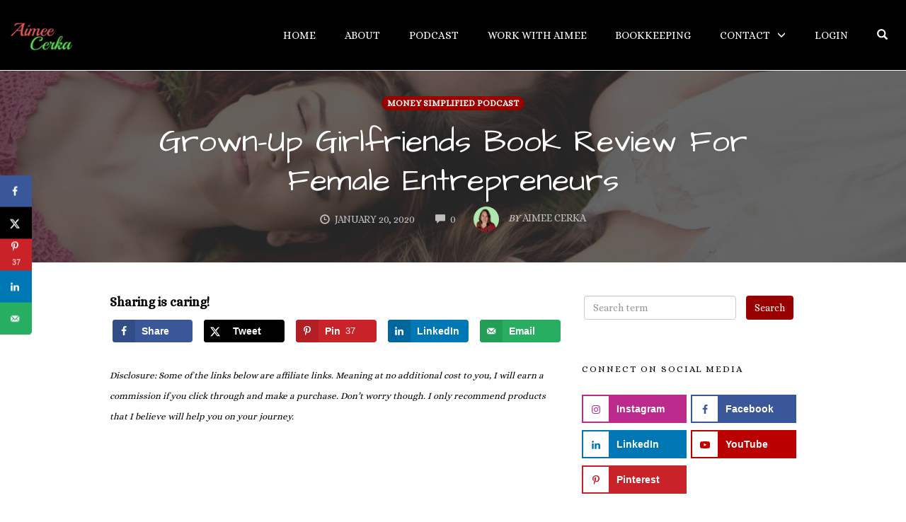

--- FILE ---
content_type: text/html; charset=utf-8
request_url: https://www.google.com/recaptcha/api2/anchor?ar=1&k=6LfuXMIqAAAAAKs9QmMah26Czne0br0g1f7wf5gl&co=aHR0cHM6Ly9haW1lZWNlcmthLmNvbTo0NDM.&hl=en&v=PoyoqOPhxBO7pBk68S4YbpHZ&size=invisible&anchor-ms=20000&execute-ms=30000&cb=lxrmkdxglpkz
body_size: 48639
content:
<!DOCTYPE HTML><html dir="ltr" lang="en"><head><meta http-equiv="Content-Type" content="text/html; charset=UTF-8">
<meta http-equiv="X-UA-Compatible" content="IE=edge">
<title>reCAPTCHA</title>
<style type="text/css">
/* cyrillic-ext */
@font-face {
  font-family: 'Roboto';
  font-style: normal;
  font-weight: 400;
  font-stretch: 100%;
  src: url(//fonts.gstatic.com/s/roboto/v48/KFO7CnqEu92Fr1ME7kSn66aGLdTylUAMa3GUBHMdazTgWw.woff2) format('woff2');
  unicode-range: U+0460-052F, U+1C80-1C8A, U+20B4, U+2DE0-2DFF, U+A640-A69F, U+FE2E-FE2F;
}
/* cyrillic */
@font-face {
  font-family: 'Roboto';
  font-style: normal;
  font-weight: 400;
  font-stretch: 100%;
  src: url(//fonts.gstatic.com/s/roboto/v48/KFO7CnqEu92Fr1ME7kSn66aGLdTylUAMa3iUBHMdazTgWw.woff2) format('woff2');
  unicode-range: U+0301, U+0400-045F, U+0490-0491, U+04B0-04B1, U+2116;
}
/* greek-ext */
@font-face {
  font-family: 'Roboto';
  font-style: normal;
  font-weight: 400;
  font-stretch: 100%;
  src: url(//fonts.gstatic.com/s/roboto/v48/KFO7CnqEu92Fr1ME7kSn66aGLdTylUAMa3CUBHMdazTgWw.woff2) format('woff2');
  unicode-range: U+1F00-1FFF;
}
/* greek */
@font-face {
  font-family: 'Roboto';
  font-style: normal;
  font-weight: 400;
  font-stretch: 100%;
  src: url(//fonts.gstatic.com/s/roboto/v48/KFO7CnqEu92Fr1ME7kSn66aGLdTylUAMa3-UBHMdazTgWw.woff2) format('woff2');
  unicode-range: U+0370-0377, U+037A-037F, U+0384-038A, U+038C, U+038E-03A1, U+03A3-03FF;
}
/* math */
@font-face {
  font-family: 'Roboto';
  font-style: normal;
  font-weight: 400;
  font-stretch: 100%;
  src: url(//fonts.gstatic.com/s/roboto/v48/KFO7CnqEu92Fr1ME7kSn66aGLdTylUAMawCUBHMdazTgWw.woff2) format('woff2');
  unicode-range: U+0302-0303, U+0305, U+0307-0308, U+0310, U+0312, U+0315, U+031A, U+0326-0327, U+032C, U+032F-0330, U+0332-0333, U+0338, U+033A, U+0346, U+034D, U+0391-03A1, U+03A3-03A9, U+03B1-03C9, U+03D1, U+03D5-03D6, U+03F0-03F1, U+03F4-03F5, U+2016-2017, U+2034-2038, U+203C, U+2040, U+2043, U+2047, U+2050, U+2057, U+205F, U+2070-2071, U+2074-208E, U+2090-209C, U+20D0-20DC, U+20E1, U+20E5-20EF, U+2100-2112, U+2114-2115, U+2117-2121, U+2123-214F, U+2190, U+2192, U+2194-21AE, U+21B0-21E5, U+21F1-21F2, U+21F4-2211, U+2213-2214, U+2216-22FF, U+2308-230B, U+2310, U+2319, U+231C-2321, U+2336-237A, U+237C, U+2395, U+239B-23B7, U+23D0, U+23DC-23E1, U+2474-2475, U+25AF, U+25B3, U+25B7, U+25BD, U+25C1, U+25CA, U+25CC, U+25FB, U+266D-266F, U+27C0-27FF, U+2900-2AFF, U+2B0E-2B11, U+2B30-2B4C, U+2BFE, U+3030, U+FF5B, U+FF5D, U+1D400-1D7FF, U+1EE00-1EEFF;
}
/* symbols */
@font-face {
  font-family: 'Roboto';
  font-style: normal;
  font-weight: 400;
  font-stretch: 100%;
  src: url(//fonts.gstatic.com/s/roboto/v48/KFO7CnqEu92Fr1ME7kSn66aGLdTylUAMaxKUBHMdazTgWw.woff2) format('woff2');
  unicode-range: U+0001-000C, U+000E-001F, U+007F-009F, U+20DD-20E0, U+20E2-20E4, U+2150-218F, U+2190, U+2192, U+2194-2199, U+21AF, U+21E6-21F0, U+21F3, U+2218-2219, U+2299, U+22C4-22C6, U+2300-243F, U+2440-244A, U+2460-24FF, U+25A0-27BF, U+2800-28FF, U+2921-2922, U+2981, U+29BF, U+29EB, U+2B00-2BFF, U+4DC0-4DFF, U+FFF9-FFFB, U+10140-1018E, U+10190-1019C, U+101A0, U+101D0-101FD, U+102E0-102FB, U+10E60-10E7E, U+1D2C0-1D2D3, U+1D2E0-1D37F, U+1F000-1F0FF, U+1F100-1F1AD, U+1F1E6-1F1FF, U+1F30D-1F30F, U+1F315, U+1F31C, U+1F31E, U+1F320-1F32C, U+1F336, U+1F378, U+1F37D, U+1F382, U+1F393-1F39F, U+1F3A7-1F3A8, U+1F3AC-1F3AF, U+1F3C2, U+1F3C4-1F3C6, U+1F3CA-1F3CE, U+1F3D4-1F3E0, U+1F3ED, U+1F3F1-1F3F3, U+1F3F5-1F3F7, U+1F408, U+1F415, U+1F41F, U+1F426, U+1F43F, U+1F441-1F442, U+1F444, U+1F446-1F449, U+1F44C-1F44E, U+1F453, U+1F46A, U+1F47D, U+1F4A3, U+1F4B0, U+1F4B3, U+1F4B9, U+1F4BB, U+1F4BF, U+1F4C8-1F4CB, U+1F4D6, U+1F4DA, U+1F4DF, U+1F4E3-1F4E6, U+1F4EA-1F4ED, U+1F4F7, U+1F4F9-1F4FB, U+1F4FD-1F4FE, U+1F503, U+1F507-1F50B, U+1F50D, U+1F512-1F513, U+1F53E-1F54A, U+1F54F-1F5FA, U+1F610, U+1F650-1F67F, U+1F687, U+1F68D, U+1F691, U+1F694, U+1F698, U+1F6AD, U+1F6B2, U+1F6B9-1F6BA, U+1F6BC, U+1F6C6-1F6CF, U+1F6D3-1F6D7, U+1F6E0-1F6EA, U+1F6F0-1F6F3, U+1F6F7-1F6FC, U+1F700-1F7FF, U+1F800-1F80B, U+1F810-1F847, U+1F850-1F859, U+1F860-1F887, U+1F890-1F8AD, U+1F8B0-1F8BB, U+1F8C0-1F8C1, U+1F900-1F90B, U+1F93B, U+1F946, U+1F984, U+1F996, U+1F9E9, U+1FA00-1FA6F, U+1FA70-1FA7C, U+1FA80-1FA89, U+1FA8F-1FAC6, U+1FACE-1FADC, U+1FADF-1FAE9, U+1FAF0-1FAF8, U+1FB00-1FBFF;
}
/* vietnamese */
@font-face {
  font-family: 'Roboto';
  font-style: normal;
  font-weight: 400;
  font-stretch: 100%;
  src: url(//fonts.gstatic.com/s/roboto/v48/KFO7CnqEu92Fr1ME7kSn66aGLdTylUAMa3OUBHMdazTgWw.woff2) format('woff2');
  unicode-range: U+0102-0103, U+0110-0111, U+0128-0129, U+0168-0169, U+01A0-01A1, U+01AF-01B0, U+0300-0301, U+0303-0304, U+0308-0309, U+0323, U+0329, U+1EA0-1EF9, U+20AB;
}
/* latin-ext */
@font-face {
  font-family: 'Roboto';
  font-style: normal;
  font-weight: 400;
  font-stretch: 100%;
  src: url(//fonts.gstatic.com/s/roboto/v48/KFO7CnqEu92Fr1ME7kSn66aGLdTylUAMa3KUBHMdazTgWw.woff2) format('woff2');
  unicode-range: U+0100-02BA, U+02BD-02C5, U+02C7-02CC, U+02CE-02D7, U+02DD-02FF, U+0304, U+0308, U+0329, U+1D00-1DBF, U+1E00-1E9F, U+1EF2-1EFF, U+2020, U+20A0-20AB, U+20AD-20C0, U+2113, U+2C60-2C7F, U+A720-A7FF;
}
/* latin */
@font-face {
  font-family: 'Roboto';
  font-style: normal;
  font-weight: 400;
  font-stretch: 100%;
  src: url(//fonts.gstatic.com/s/roboto/v48/KFO7CnqEu92Fr1ME7kSn66aGLdTylUAMa3yUBHMdazQ.woff2) format('woff2');
  unicode-range: U+0000-00FF, U+0131, U+0152-0153, U+02BB-02BC, U+02C6, U+02DA, U+02DC, U+0304, U+0308, U+0329, U+2000-206F, U+20AC, U+2122, U+2191, U+2193, U+2212, U+2215, U+FEFF, U+FFFD;
}
/* cyrillic-ext */
@font-face {
  font-family: 'Roboto';
  font-style: normal;
  font-weight: 500;
  font-stretch: 100%;
  src: url(//fonts.gstatic.com/s/roboto/v48/KFO7CnqEu92Fr1ME7kSn66aGLdTylUAMa3GUBHMdazTgWw.woff2) format('woff2');
  unicode-range: U+0460-052F, U+1C80-1C8A, U+20B4, U+2DE0-2DFF, U+A640-A69F, U+FE2E-FE2F;
}
/* cyrillic */
@font-face {
  font-family: 'Roboto';
  font-style: normal;
  font-weight: 500;
  font-stretch: 100%;
  src: url(//fonts.gstatic.com/s/roboto/v48/KFO7CnqEu92Fr1ME7kSn66aGLdTylUAMa3iUBHMdazTgWw.woff2) format('woff2');
  unicode-range: U+0301, U+0400-045F, U+0490-0491, U+04B0-04B1, U+2116;
}
/* greek-ext */
@font-face {
  font-family: 'Roboto';
  font-style: normal;
  font-weight: 500;
  font-stretch: 100%;
  src: url(//fonts.gstatic.com/s/roboto/v48/KFO7CnqEu92Fr1ME7kSn66aGLdTylUAMa3CUBHMdazTgWw.woff2) format('woff2');
  unicode-range: U+1F00-1FFF;
}
/* greek */
@font-face {
  font-family: 'Roboto';
  font-style: normal;
  font-weight: 500;
  font-stretch: 100%;
  src: url(//fonts.gstatic.com/s/roboto/v48/KFO7CnqEu92Fr1ME7kSn66aGLdTylUAMa3-UBHMdazTgWw.woff2) format('woff2');
  unicode-range: U+0370-0377, U+037A-037F, U+0384-038A, U+038C, U+038E-03A1, U+03A3-03FF;
}
/* math */
@font-face {
  font-family: 'Roboto';
  font-style: normal;
  font-weight: 500;
  font-stretch: 100%;
  src: url(//fonts.gstatic.com/s/roboto/v48/KFO7CnqEu92Fr1ME7kSn66aGLdTylUAMawCUBHMdazTgWw.woff2) format('woff2');
  unicode-range: U+0302-0303, U+0305, U+0307-0308, U+0310, U+0312, U+0315, U+031A, U+0326-0327, U+032C, U+032F-0330, U+0332-0333, U+0338, U+033A, U+0346, U+034D, U+0391-03A1, U+03A3-03A9, U+03B1-03C9, U+03D1, U+03D5-03D6, U+03F0-03F1, U+03F4-03F5, U+2016-2017, U+2034-2038, U+203C, U+2040, U+2043, U+2047, U+2050, U+2057, U+205F, U+2070-2071, U+2074-208E, U+2090-209C, U+20D0-20DC, U+20E1, U+20E5-20EF, U+2100-2112, U+2114-2115, U+2117-2121, U+2123-214F, U+2190, U+2192, U+2194-21AE, U+21B0-21E5, U+21F1-21F2, U+21F4-2211, U+2213-2214, U+2216-22FF, U+2308-230B, U+2310, U+2319, U+231C-2321, U+2336-237A, U+237C, U+2395, U+239B-23B7, U+23D0, U+23DC-23E1, U+2474-2475, U+25AF, U+25B3, U+25B7, U+25BD, U+25C1, U+25CA, U+25CC, U+25FB, U+266D-266F, U+27C0-27FF, U+2900-2AFF, U+2B0E-2B11, U+2B30-2B4C, U+2BFE, U+3030, U+FF5B, U+FF5D, U+1D400-1D7FF, U+1EE00-1EEFF;
}
/* symbols */
@font-face {
  font-family: 'Roboto';
  font-style: normal;
  font-weight: 500;
  font-stretch: 100%;
  src: url(//fonts.gstatic.com/s/roboto/v48/KFO7CnqEu92Fr1ME7kSn66aGLdTylUAMaxKUBHMdazTgWw.woff2) format('woff2');
  unicode-range: U+0001-000C, U+000E-001F, U+007F-009F, U+20DD-20E0, U+20E2-20E4, U+2150-218F, U+2190, U+2192, U+2194-2199, U+21AF, U+21E6-21F0, U+21F3, U+2218-2219, U+2299, U+22C4-22C6, U+2300-243F, U+2440-244A, U+2460-24FF, U+25A0-27BF, U+2800-28FF, U+2921-2922, U+2981, U+29BF, U+29EB, U+2B00-2BFF, U+4DC0-4DFF, U+FFF9-FFFB, U+10140-1018E, U+10190-1019C, U+101A0, U+101D0-101FD, U+102E0-102FB, U+10E60-10E7E, U+1D2C0-1D2D3, U+1D2E0-1D37F, U+1F000-1F0FF, U+1F100-1F1AD, U+1F1E6-1F1FF, U+1F30D-1F30F, U+1F315, U+1F31C, U+1F31E, U+1F320-1F32C, U+1F336, U+1F378, U+1F37D, U+1F382, U+1F393-1F39F, U+1F3A7-1F3A8, U+1F3AC-1F3AF, U+1F3C2, U+1F3C4-1F3C6, U+1F3CA-1F3CE, U+1F3D4-1F3E0, U+1F3ED, U+1F3F1-1F3F3, U+1F3F5-1F3F7, U+1F408, U+1F415, U+1F41F, U+1F426, U+1F43F, U+1F441-1F442, U+1F444, U+1F446-1F449, U+1F44C-1F44E, U+1F453, U+1F46A, U+1F47D, U+1F4A3, U+1F4B0, U+1F4B3, U+1F4B9, U+1F4BB, U+1F4BF, U+1F4C8-1F4CB, U+1F4D6, U+1F4DA, U+1F4DF, U+1F4E3-1F4E6, U+1F4EA-1F4ED, U+1F4F7, U+1F4F9-1F4FB, U+1F4FD-1F4FE, U+1F503, U+1F507-1F50B, U+1F50D, U+1F512-1F513, U+1F53E-1F54A, U+1F54F-1F5FA, U+1F610, U+1F650-1F67F, U+1F687, U+1F68D, U+1F691, U+1F694, U+1F698, U+1F6AD, U+1F6B2, U+1F6B9-1F6BA, U+1F6BC, U+1F6C6-1F6CF, U+1F6D3-1F6D7, U+1F6E0-1F6EA, U+1F6F0-1F6F3, U+1F6F7-1F6FC, U+1F700-1F7FF, U+1F800-1F80B, U+1F810-1F847, U+1F850-1F859, U+1F860-1F887, U+1F890-1F8AD, U+1F8B0-1F8BB, U+1F8C0-1F8C1, U+1F900-1F90B, U+1F93B, U+1F946, U+1F984, U+1F996, U+1F9E9, U+1FA00-1FA6F, U+1FA70-1FA7C, U+1FA80-1FA89, U+1FA8F-1FAC6, U+1FACE-1FADC, U+1FADF-1FAE9, U+1FAF0-1FAF8, U+1FB00-1FBFF;
}
/* vietnamese */
@font-face {
  font-family: 'Roboto';
  font-style: normal;
  font-weight: 500;
  font-stretch: 100%;
  src: url(//fonts.gstatic.com/s/roboto/v48/KFO7CnqEu92Fr1ME7kSn66aGLdTylUAMa3OUBHMdazTgWw.woff2) format('woff2');
  unicode-range: U+0102-0103, U+0110-0111, U+0128-0129, U+0168-0169, U+01A0-01A1, U+01AF-01B0, U+0300-0301, U+0303-0304, U+0308-0309, U+0323, U+0329, U+1EA0-1EF9, U+20AB;
}
/* latin-ext */
@font-face {
  font-family: 'Roboto';
  font-style: normal;
  font-weight: 500;
  font-stretch: 100%;
  src: url(//fonts.gstatic.com/s/roboto/v48/KFO7CnqEu92Fr1ME7kSn66aGLdTylUAMa3KUBHMdazTgWw.woff2) format('woff2');
  unicode-range: U+0100-02BA, U+02BD-02C5, U+02C7-02CC, U+02CE-02D7, U+02DD-02FF, U+0304, U+0308, U+0329, U+1D00-1DBF, U+1E00-1E9F, U+1EF2-1EFF, U+2020, U+20A0-20AB, U+20AD-20C0, U+2113, U+2C60-2C7F, U+A720-A7FF;
}
/* latin */
@font-face {
  font-family: 'Roboto';
  font-style: normal;
  font-weight: 500;
  font-stretch: 100%;
  src: url(//fonts.gstatic.com/s/roboto/v48/KFO7CnqEu92Fr1ME7kSn66aGLdTylUAMa3yUBHMdazQ.woff2) format('woff2');
  unicode-range: U+0000-00FF, U+0131, U+0152-0153, U+02BB-02BC, U+02C6, U+02DA, U+02DC, U+0304, U+0308, U+0329, U+2000-206F, U+20AC, U+2122, U+2191, U+2193, U+2212, U+2215, U+FEFF, U+FFFD;
}
/* cyrillic-ext */
@font-face {
  font-family: 'Roboto';
  font-style: normal;
  font-weight: 900;
  font-stretch: 100%;
  src: url(//fonts.gstatic.com/s/roboto/v48/KFO7CnqEu92Fr1ME7kSn66aGLdTylUAMa3GUBHMdazTgWw.woff2) format('woff2');
  unicode-range: U+0460-052F, U+1C80-1C8A, U+20B4, U+2DE0-2DFF, U+A640-A69F, U+FE2E-FE2F;
}
/* cyrillic */
@font-face {
  font-family: 'Roboto';
  font-style: normal;
  font-weight: 900;
  font-stretch: 100%;
  src: url(//fonts.gstatic.com/s/roboto/v48/KFO7CnqEu92Fr1ME7kSn66aGLdTylUAMa3iUBHMdazTgWw.woff2) format('woff2');
  unicode-range: U+0301, U+0400-045F, U+0490-0491, U+04B0-04B1, U+2116;
}
/* greek-ext */
@font-face {
  font-family: 'Roboto';
  font-style: normal;
  font-weight: 900;
  font-stretch: 100%;
  src: url(//fonts.gstatic.com/s/roboto/v48/KFO7CnqEu92Fr1ME7kSn66aGLdTylUAMa3CUBHMdazTgWw.woff2) format('woff2');
  unicode-range: U+1F00-1FFF;
}
/* greek */
@font-face {
  font-family: 'Roboto';
  font-style: normal;
  font-weight: 900;
  font-stretch: 100%;
  src: url(//fonts.gstatic.com/s/roboto/v48/KFO7CnqEu92Fr1ME7kSn66aGLdTylUAMa3-UBHMdazTgWw.woff2) format('woff2');
  unicode-range: U+0370-0377, U+037A-037F, U+0384-038A, U+038C, U+038E-03A1, U+03A3-03FF;
}
/* math */
@font-face {
  font-family: 'Roboto';
  font-style: normal;
  font-weight: 900;
  font-stretch: 100%;
  src: url(//fonts.gstatic.com/s/roboto/v48/KFO7CnqEu92Fr1ME7kSn66aGLdTylUAMawCUBHMdazTgWw.woff2) format('woff2');
  unicode-range: U+0302-0303, U+0305, U+0307-0308, U+0310, U+0312, U+0315, U+031A, U+0326-0327, U+032C, U+032F-0330, U+0332-0333, U+0338, U+033A, U+0346, U+034D, U+0391-03A1, U+03A3-03A9, U+03B1-03C9, U+03D1, U+03D5-03D6, U+03F0-03F1, U+03F4-03F5, U+2016-2017, U+2034-2038, U+203C, U+2040, U+2043, U+2047, U+2050, U+2057, U+205F, U+2070-2071, U+2074-208E, U+2090-209C, U+20D0-20DC, U+20E1, U+20E5-20EF, U+2100-2112, U+2114-2115, U+2117-2121, U+2123-214F, U+2190, U+2192, U+2194-21AE, U+21B0-21E5, U+21F1-21F2, U+21F4-2211, U+2213-2214, U+2216-22FF, U+2308-230B, U+2310, U+2319, U+231C-2321, U+2336-237A, U+237C, U+2395, U+239B-23B7, U+23D0, U+23DC-23E1, U+2474-2475, U+25AF, U+25B3, U+25B7, U+25BD, U+25C1, U+25CA, U+25CC, U+25FB, U+266D-266F, U+27C0-27FF, U+2900-2AFF, U+2B0E-2B11, U+2B30-2B4C, U+2BFE, U+3030, U+FF5B, U+FF5D, U+1D400-1D7FF, U+1EE00-1EEFF;
}
/* symbols */
@font-face {
  font-family: 'Roboto';
  font-style: normal;
  font-weight: 900;
  font-stretch: 100%;
  src: url(//fonts.gstatic.com/s/roboto/v48/KFO7CnqEu92Fr1ME7kSn66aGLdTylUAMaxKUBHMdazTgWw.woff2) format('woff2');
  unicode-range: U+0001-000C, U+000E-001F, U+007F-009F, U+20DD-20E0, U+20E2-20E4, U+2150-218F, U+2190, U+2192, U+2194-2199, U+21AF, U+21E6-21F0, U+21F3, U+2218-2219, U+2299, U+22C4-22C6, U+2300-243F, U+2440-244A, U+2460-24FF, U+25A0-27BF, U+2800-28FF, U+2921-2922, U+2981, U+29BF, U+29EB, U+2B00-2BFF, U+4DC0-4DFF, U+FFF9-FFFB, U+10140-1018E, U+10190-1019C, U+101A0, U+101D0-101FD, U+102E0-102FB, U+10E60-10E7E, U+1D2C0-1D2D3, U+1D2E0-1D37F, U+1F000-1F0FF, U+1F100-1F1AD, U+1F1E6-1F1FF, U+1F30D-1F30F, U+1F315, U+1F31C, U+1F31E, U+1F320-1F32C, U+1F336, U+1F378, U+1F37D, U+1F382, U+1F393-1F39F, U+1F3A7-1F3A8, U+1F3AC-1F3AF, U+1F3C2, U+1F3C4-1F3C6, U+1F3CA-1F3CE, U+1F3D4-1F3E0, U+1F3ED, U+1F3F1-1F3F3, U+1F3F5-1F3F7, U+1F408, U+1F415, U+1F41F, U+1F426, U+1F43F, U+1F441-1F442, U+1F444, U+1F446-1F449, U+1F44C-1F44E, U+1F453, U+1F46A, U+1F47D, U+1F4A3, U+1F4B0, U+1F4B3, U+1F4B9, U+1F4BB, U+1F4BF, U+1F4C8-1F4CB, U+1F4D6, U+1F4DA, U+1F4DF, U+1F4E3-1F4E6, U+1F4EA-1F4ED, U+1F4F7, U+1F4F9-1F4FB, U+1F4FD-1F4FE, U+1F503, U+1F507-1F50B, U+1F50D, U+1F512-1F513, U+1F53E-1F54A, U+1F54F-1F5FA, U+1F610, U+1F650-1F67F, U+1F687, U+1F68D, U+1F691, U+1F694, U+1F698, U+1F6AD, U+1F6B2, U+1F6B9-1F6BA, U+1F6BC, U+1F6C6-1F6CF, U+1F6D3-1F6D7, U+1F6E0-1F6EA, U+1F6F0-1F6F3, U+1F6F7-1F6FC, U+1F700-1F7FF, U+1F800-1F80B, U+1F810-1F847, U+1F850-1F859, U+1F860-1F887, U+1F890-1F8AD, U+1F8B0-1F8BB, U+1F8C0-1F8C1, U+1F900-1F90B, U+1F93B, U+1F946, U+1F984, U+1F996, U+1F9E9, U+1FA00-1FA6F, U+1FA70-1FA7C, U+1FA80-1FA89, U+1FA8F-1FAC6, U+1FACE-1FADC, U+1FADF-1FAE9, U+1FAF0-1FAF8, U+1FB00-1FBFF;
}
/* vietnamese */
@font-face {
  font-family: 'Roboto';
  font-style: normal;
  font-weight: 900;
  font-stretch: 100%;
  src: url(//fonts.gstatic.com/s/roboto/v48/KFO7CnqEu92Fr1ME7kSn66aGLdTylUAMa3OUBHMdazTgWw.woff2) format('woff2');
  unicode-range: U+0102-0103, U+0110-0111, U+0128-0129, U+0168-0169, U+01A0-01A1, U+01AF-01B0, U+0300-0301, U+0303-0304, U+0308-0309, U+0323, U+0329, U+1EA0-1EF9, U+20AB;
}
/* latin-ext */
@font-face {
  font-family: 'Roboto';
  font-style: normal;
  font-weight: 900;
  font-stretch: 100%;
  src: url(//fonts.gstatic.com/s/roboto/v48/KFO7CnqEu92Fr1ME7kSn66aGLdTylUAMa3KUBHMdazTgWw.woff2) format('woff2');
  unicode-range: U+0100-02BA, U+02BD-02C5, U+02C7-02CC, U+02CE-02D7, U+02DD-02FF, U+0304, U+0308, U+0329, U+1D00-1DBF, U+1E00-1E9F, U+1EF2-1EFF, U+2020, U+20A0-20AB, U+20AD-20C0, U+2113, U+2C60-2C7F, U+A720-A7FF;
}
/* latin */
@font-face {
  font-family: 'Roboto';
  font-style: normal;
  font-weight: 900;
  font-stretch: 100%;
  src: url(//fonts.gstatic.com/s/roboto/v48/KFO7CnqEu92Fr1ME7kSn66aGLdTylUAMa3yUBHMdazQ.woff2) format('woff2');
  unicode-range: U+0000-00FF, U+0131, U+0152-0153, U+02BB-02BC, U+02C6, U+02DA, U+02DC, U+0304, U+0308, U+0329, U+2000-206F, U+20AC, U+2122, U+2191, U+2193, U+2212, U+2215, U+FEFF, U+FFFD;
}

</style>
<link rel="stylesheet" type="text/css" href="https://www.gstatic.com/recaptcha/releases/PoyoqOPhxBO7pBk68S4YbpHZ/styles__ltr.css">
<script nonce="sCxMKIkOzu0liCZh2UhZKw" type="text/javascript">window['__recaptcha_api'] = 'https://www.google.com/recaptcha/api2/';</script>
<script type="text/javascript" src="https://www.gstatic.com/recaptcha/releases/PoyoqOPhxBO7pBk68S4YbpHZ/recaptcha__en.js" nonce="sCxMKIkOzu0liCZh2UhZKw">
      
    </script></head>
<body><div id="rc-anchor-alert" class="rc-anchor-alert"></div>
<input type="hidden" id="recaptcha-token" value="[base64]">
<script type="text/javascript" nonce="sCxMKIkOzu0liCZh2UhZKw">
      recaptcha.anchor.Main.init("[\x22ainput\x22,[\x22bgdata\x22,\x22\x22,\[base64]/[base64]/[base64]/KE4oMTI0LHYsdi5HKSxMWihsLHYpKTpOKDEyNCx2LGwpLFYpLHYpLFQpKSxGKDE3MSx2KX0scjc9ZnVuY3Rpb24obCl7cmV0dXJuIGx9LEM9ZnVuY3Rpb24obCxWLHYpe04odixsLFYpLFZbYWtdPTI3OTZ9LG49ZnVuY3Rpb24obCxWKXtWLlg9KChWLlg/[base64]/[base64]/[base64]/[base64]/[base64]/[base64]/[base64]/[base64]/[base64]/[base64]/[base64]\\u003d\x22,\[base64]\\u003d\x22,\x22esK1wqx6w5PCsX/CpMKIWcKGY8OnwrwfJcOqw5RDwpbDosOEbWMWccK+w5lpZMK9eF7Dp8Ojwrhpc8OHw4nCvDTCtgkGwrs0wqdGZcKYfMKpKxXDlW1IacKswqjDkcKBw6PDmcKuw4fDjwjCrHjCjsKGwo/CgcKPw7nCpTbDlcKlBcKfZknDh8OqwqPDl8O9w6/Cj8O9wokXY8Kiwo1nQzcCwrQhwqk5FcKqwobDnV/Dn8Kdw5jCj8OaGGVWwoMSwoXCrMKjwoMjCcKwPnTDscO3woHCkMOfwoLCsjPDgwjCtsO0w5LDpMO1wq8awqVMFMOPwpc+wqZMS8Okwr4OUMKkw5VZZMKmwqt+w6hNw6XCjArDkwTCo2XCj8OhKcKUw7tswqzDvcOFGcOcCgUzFcK5VyppfcOXAsKORsOSGcOCwpPDlX/DhsKGw5bChjLDqANmajPCrysKw7lmw5Inwo3ChRLDtR3DhMKXD8OkwqJ0wr7DvsKzw43Dv2p+VMKvMcKQw4rCpsOxGSV2KWXCn24AwqrDgHlcw4TCp1TCsHB7w4M/BmjCi8O6wr4uw6PDoEFNAsKLPsKjAMK2UwNFH8KTYMOaw4RNYhjDgUDCr8KbS359Jw95woADKcKhw5J9w47Cs2lZw6LDnC3DvMOcw7PDmx3DnDHDjQdxwr/[base64]/[base64]/CqcOvVUR1ORZdK0oywqbDuGpoYMOcwqETwplvNcK3DsKxA8Kjw6DDvsKCKcOrwpfCt8Kuw74ew7UXw7Q4a8KpfjNXwpLDkMOGwqHCj8OYwovDs3PCvX/DpsOxwqFIwrDCgcKDQMKCwqxnXcO9w4DCohMaEMK8wqoRw6UfwpfDg8Khwr9uLMKhTsK2wrnDvTvCmlXDv2RweDU8F1bCsMKMEMO8FXpAB07DlCNHDj0Rw4cpY1nDlgAOLg3CuDF7wqZgwppwHMOyf8OawoLDicOpScKbw4cjGhU3ecKfwoTDisOywqhmw5k/w5zDpMKDW8OqwpUCVcKowpIBw63CqsO4w7lcDMK+O8Ojd8OCw6ZBw7pUw5FFw6TCggRMw4LCicK4w5xkAcKTKAvCh8KzfQrCpGHDucK4wrbDvS0Cw4bCvMO/[base64]/[base64]/[base64]/A8KmwpLDucKRwqzCuxjDihM1YAxdC3PCh8Ola8O1ccKGKMKhw5AnIE4BTVfCj1zCs3YWw5/Dk2Z9J8KWwoHDo8Oxwr40w7Y0wozDicOMwqrCgMO7P8KMw7HDn8OVwrEDXjfCiMO3w6jCoMOFCTzDt8OHwpDDo8KPPhbDsDoswo97LMKmwrTDpSUYwrgNZcK/eVQKH1JIwqTCh0RyNMKRc8KbDUYFfmpjNcOAw4PCosKxXcKZDxRHOXnCmgYeWiPCjcK2wqvCn2rDnVPDlsO4wpbChSjDoRzCiMOwOcKfFsK7wqzCqMOOPsKWScO+w5XCsTzCqX/Cs2Enw6LCncOmBxp7wofDqiZfw4oUw4lQwotcAVUxwoE3w69Cex9lc2LDqWzDqMOseBV6wo09bjHCnks+d8KFF8OEw6XCjhTCksKKwrzCj8KsdMOOVBvCtw1Zw5/[base64]/[base64]/CildIIDjCs8OUw5hfEW1ANcKHw47DvgHDsBpjVz/DscKIw4LCgsOxeMOyw6bDjDEXw6IbcGVxeibDlcOpc8KKw6Naw7bCqyjDnnnDr11WZMKNZnY4NlVMScOZCcKkw5DDpA/[base64]/DssKZWMKrw7MhIjzDswHDoCPCtFVCwovCjjEnwpnCgsKswowDwohdLWHDrsKww4t9BSghVMKmwqzCj8OeAMOKAcK/wqFjLsO3w43Cq8KNLjVmw6jCmCJRQyJ/w7/CvcOAEsOwbhDCsUgiwqgUIWvCh8Kgw5JVVWdFBsOKw4gXPMKpNMKdwpNOw7FYQxPChFJgwq7CgMKbGjkpw5g5wo8+F8K5wrnCqyrDucOYccK5wp/DrAApNgnDgcK1wqzCr1bCiFogwpMWPW/Cm8Kcw404HsKqD8KcAFsRw6jDmVkww6x1VEzDucOOKkNTwpV3w4TCssOZw4ZPwqPCisOFVMKMwpcKYyhWFzd6RsOZG8OHwpoHwokmw4ZVasOfPilgJAgbw4fDlmvDsMOsKlUcEEkWw5zChmlBe0xhInnCk3TCkTAgWAEXwqTDp1/[base64]/[base64]/w5dVw4DDj8O3R8K7fcO/wrTCnsKFwpvChVZ+w7XDnsOxBF8yP8KWexjDmQfDlhbDncKUDcKUwoLDn8KhSlnCo8O6wqoJZcOIw6jClgXDqcKaanTDvVHCvjnDlkTDl8O4w5ZewrbCnTTChXslwrJFw7pqNsKhVsOZw682woxGwqnCj3/[base64]/[base64]/MMKSUXzDinJ+NcKWw4Arw5XDosOscXpDcnhrw75awpozN8KRwoUdwpfDpGdDwpvCvg97w4vCojRAb8OJwqLDksOpw4/DsCFfK2jCgMKCejZWYsKVCAjCsH/[base64]/DnsKNKX7DpsOywqXDgw7Dl1c8wq7CggkbwqvDpRrDjcOtw59HwpDDk8KDw6NswqYlwoZ7w6kTKcKUBsO6FFDDmcKSLloUY8KCw5knw6LDhX/ClUR2w6XCuMOSwrl+IMO9KH3DqsOKN8OFBzHCq0bDiMKeUSYyIRnDhMOXaWTCsMO2wqLDlCDCrTvDtcOAwoV+NmIuKsOzLEtIwoR7w7RXZcOPw4xOC2nDrcKHw7rDn8KnVMO8wqpkWDDCr1/CnsKsU8ORw43DrcK6wrHCmsOxwrLCiUBAwrguJWnCtAtwXTXDiSXCscKkw6HDsm0Qwr13w5wBwqsYc8KRccO9Ng/DrMOrw4FOFQ53RMOfDBV8R8KywqUcccOgeMKGbsK4XF7Di15ebMKMw7kfwpPCicOuwqvDgsKUQCEuwo1YPMOuwovCq8KSL8KPB8KIw79jw6JKwobDilDCocK0CHMZdH/[base64]/CksKRLcOARW3CsSrDrgsBKhINGMOiBcOFw5Muw4tcAMOGwpfDi24yGH3DlcKBwqRjDMOMG37Dl8KTwrbCr8KCw7Vlw5JiSFNKVV/CqAHDpTzDlXfCisK3Q8O9VMOjE3DDgsKRCybDgEZUU1vDn8K1PsOswoI7Pkk5FsO1csK7woQQSMKnw5PDsWQKLCHCnBFPwqg4wqPCpwnDtCFkw41hwojCuWXCr8KvZcKvwozCryBuwp/DsVpgQMKvUEElwrd0w54Mw7h5wpVsd8OBNsOJSMOmXcOqLMO8w5fDr0HCkAzCiMKvwqvDjMKmXmLDgk4cwrvCgsKKwp/CqMKFFGQ2wo5EwpTDkBU+DcOjw4XCjgsVwpVBw68/RcORwr3Dv2cJEnZCPcObHsOmwrMbB8OBQnrDpsKSJcKVM8OOwq0QYsOafcOpw6pHUEzCoxnCgi4iwo8/XxDDqsOkSsK8w51qYcKCDcOlE3rCscKSTMK3w6HDmMO+PG0Xwohxw63CrG90wr3CoEEXwpzDnMK8ByUzJQNeEsOtSX3DlxhrWE1yQhfCjjLCpcO5Qmkjw6sxK8OIIsKXfcOywoJ0wrTDnV5eG1rCuxZDbjpNw7pkXi/Cn8OvLjvCgWJKwooqMi8Nw5bDvMOMw4LCmsODw5Jxw5DDigZcwpDDqMOYw7XCssOxFhNFNMORWi3CvcKMZcOjMAzDhTY8w7HDosOIw5DDucOWw4oLW8OQKQbDqsOrw4Iow6PDtg/DlsO9WsOfD8KfQcOIfXNVw59MBcKaK0XDlMKddiTCgT/DnBYTGMOuw64Kw4Bgwp1Rwo5Bw5Nsw55+LVEnw51ew69PG3PDtcKEFsKPd8KDJ8KQT8OGaEPDuSQ6woxAeSvCusOjNyNUSsKxeQvCqMOJN8OPwrvDpsK8RQzDicO/[base64]/DjSQDw7BbNDnCi8OOw6rCulLDtRhJPMK9SybCo8ORwoLCvcOdwpnCo38eOsKSwqB1dE/CucOSwp8LGw0ww6DCv8KiGsOlw6lxRiDCj8Kcwok6wrtNb8KOw7fDvsOEwrPDgcK6ejnDl0BCUHnCnVROaz8HccOhw7Q4J8KMQ8KAVcOsw4gGDcK1woI0O8K4TsKpR3QawpHCh8KrZsOaeh8XHcO3PMKuw5/CnzEMFThow5IDwoLCl8K3wpQvJsOjR8KEwrcfwoPCtcOSwp4jcsKMQMKZXULCicKDw4k3w7VWH2BGQMKxwpY6w4MYwpYMecKMwpQmwqp2CMO3L8K2w5cfwr7Cm03CpsK9w6jDgcOrPBoDd8ObLR3Cs8KvwohDwpLCpsOLHMKfwq7CtcOhwqcKAMKhw4I7Ax/DrSoKXsOnw5XDv8OFwo41UVHCpj3DmcOvdHzDrTJ8bsKLAkfCnMOBWcObRcOWwo1BOsO4w6PCjcO4wqTDgTFqBQ/DviUXw4Zsw5sPccK6wrrDt8Kvw6QnwpXCoCcZw4zCrsKrwq3DlG0Kwo19wppcG8Ohw6PDpy7ChXvCvMOBQ8K2wp7DqMK9KsOuwqrCjcOYw5s8w6NlVFXDvcKpFDlWwqzCt8OVwpvDhMK/wp5JwoPDtMO0wpoTw4XCmMOhw6DCvcOHNDUaVg3Dp8KdHcKYcjfCtRxxOnHCkSlQw5fCmSnChcOowp0+wqcYSGdkZ8KFw5cvGUMOwqvCuWwYw5PDgsO1RTVuwoEPw5PDuMO0B8Osw7LCiD8qw4bDgMOVJ1/CrcKGw6DCnw4hfwtyw7hwVcKhbSDCvyDDtcKgL8OZBMOjwr/[base64]/JcKaKMKjwoDDhjgDb0tgwrvCpMOaAcKOwrRbbsOma2rDhcKNwpjCmUXCvcK3w43CpsOoHcOVejFgUMKXIw8kwqVrw5/[base64]/w57ClcOxbsODw6Jzw4fDvsObPjlOYsOWw4LCk8OzSwh0csOpwpBfwpjDinXCosOKwqJGEcKnSMO6O8KLwqzCvMO3fnBQwo4QwrYHwofCrGLCgcOULsOhwrjDtwo0w7Jlwo8xw44Bwp7DuAXDuEXCv3INw63CkMONwpvDvQHCrMK/w5nDi1bCtTbCvyHCiMOnc1fDpjrDncOuwo3CucKFNcK3Z8KfFMOBMcOCw5fCr8O6wqDCuGAPBRQNFW5mMMKnK8Omw7jDg8OawoZMwo/[base64]/[base64]/w4AKLh8yQcKNw74vw6vCliMrwrU8TcO+wqIfw70TBsOoVMKfw5/DpsKgRcKkwpUlw7TDk8KYOjEpP8KkLizCocO1wodkw4tmwpQewpPDu8O4Y8Kqw6bCksKZwogVZkzDtMKFw4TCi8KTGS5HwrPDqMK+EHzClMOnwp/DuMOew63Ct8Opw6YTw5zCuMKHZ8OzZ8ObGw3DkX7CicKmcA/CssOgwrbDh8OkPXYbG1oOw41Jw6cWw4RYwrhtJnXCjFbDvDXCsWMNacOFIh89wpd3wpLDkzTDtsO5wp5jUMKXVSfDlz/DhMOFZWjCnXLDqTcZb8OpcnoLfVTDp8O7w4AlwqMpUcKuw53ChGzCmsOaw58kwqDCvH7DoCYzdAvCg1IVYsKsNMKnPMO0WcOCAMO3TEnDgcK9BMOew5/Dt8KaDsK3w7FEW0DCh1bDkXjClcOFw61yJ0zCnGnCjVltwol6w7ZHw69cbnNywo4zKsOTw4xVwqtuPUXCk8OIwrXDgMKgwqRYWF/[base64]/AXQXAD0JJENiw4tWJ8KNIsOzw7/[base64]/[base64]/Cq8KLPX9SwoV2KMOiw7zCo0LCrjo0w7E3PsOBBMKgHCTDgB/DtMOmw4/DqcKDLEI4YFUDw4Qew5d4w7LCu8OnelbDusKewqtXCDx+w51tw4bCncKgw7szGsObwr3DmzzCgHBLOcOIwpViAsKDYmXDqMK/[base64]/CosK3GSnDhcOBFsKHC8K5TSPCvQB7worCgQHCtnLDhxcxwo/DtsKcwq3DpkF3TsODw4EYAgAnwq8Nw782L8O3w6Vtwq8ULX1VwpBeXMKyw7PDsMO5w6oHBsOaw6vDjMO0wqgFNCbDvMK9T8OGZx/[base64]/[base64]/w5h3UMKtw7gyOcKTRsKTMQbCqsO+dA1qw4nCmMO5Yi8GMXbDkcOHw6tDIQQjw4o8woPDrMKGc8OVw4s7w5XDiXPDlcKHwoLDvsOjeMOmWcOAw6fDhMK/[base64]/CtcKmZ1t+ZGgMwpLDmSXCgz7Cg0nDhcKHBcO/w4jCszXDkMKWGzDCjAAtw4M1RMO/wrjDucOAJcOgwo3CnsKPH1fCiEfCkDPCtCjDnSUMwoYxHcO/XsKvw7cjf8KxworCp8K4w65PAUvDoMKDGUkZMsOWfMK/USXChHDCh8OWw7QcaUPCny5YwqMyLsOAQGpMwqLChcOtK8KEwrrCig5SCsKmbGQaaMKTfTDDncKSSHTDjsKowpZDaMK5w4PDtcOoY3YIeSHDnFkufMK6bzXCqMOYwrzClcKRLcKSw5pLQMKfVsKHfXYXIBTDoQhMw4Ujw4HDrMKEM8KCdsO9UiFRXiPDpishwrDDum/[base64]/w6/DtMOIF8O2wpEIbVEQwqfDgMOqWRfCj8Kmw5zCgcOcwp0WFsKQVxkYLXFcNMOsTMKXUcO0UBbCqzHDlsK/[base64]/wrTCjcO7woTCu8KTcREowojCp8Ofw6RkTirClcOawqQwQsK1WwZQKsKbKjtjwp1WG8OPJhV6fMKFwqR6MsKPZhHCvVcyw75hwrHDiMO8w5rCo3/CtsKJEMKBwrnCmcKZVzbDlcKmwqjCvyPCnEMYw47ClQkZw5dsYSjCk8KgwprDhmvCkE7Cg8KMwqEcw6EYw4YXwr4cwr/DpjcoLMKabMKrw4TCnDpXw4Z1wpY5BMK9wqnCjBzDncKbBsOTRcKRwofDsFjDrARgw4PChcO2w7shwr8ow5XCmsOWYxjDnhZjB0zDqT7DnxbDqBZUBkHCr8OaG09LwobCgl3CucOnBcKoN3p0c8OjVsKUw4/[base64]/DrsKDwohJwpQbXjrCvhN6DB/Cm8OEFMOJIMOWw67DoA43JMOYw50wwrvCn3QSIcOiwqgQw5fCgMKvw7VewqQLMwoSw4cqKxfCiMKgwowgw4jDpBggwrccVhVnUEzCg21jwr/DmcKbacKbA8OLUh7Ch8KGw6jDs8O4w79DwoFDJCPCuB/Dkh1gwrvDimUhd1fDslhDCxMtw47DnMKww6wpw73ChcOxVcKEGMKlfMKTO1ZlwobDtBPCoTvDiS/Cr0bCmcKdIcOxXGkOOk9UPcOrw41Hw4dBUcK7wovDlG48IRlZw6LCszMkZy/CkQUXworCnTsqA8OlacKewrnDphVOwpkcw4HChcKMwqzCuyUbwqtOw61/wrTDkjZ/w4oxKSEcwrYdHsOrw63DsUE9w6A6YsO/wo7Cm8Kpwq/ConxaaFkICinCicKiYR/DngRqU8OXCcOnw5IYw7DDlsO5BH5+acKAfsOsa8OIw44wwpPDq8O6MsKVI8Ojw5tORD12w7UdwqVmVWkIE3fCp8KwYVHDrsK7wp/CkQ7DucKpwqXDhwpTdxQow63DkcO8E0E2w4xGLgh8AxTDtiwkwoHCgsOPGVglXTA8w6DCuVbDmDnCjcKfwo7DgwNLw6thw5IHCsOyw4rDgV1HwpQAPU1lw7ApKcOMBB/DoAUmw5I+w7zClgpJNhZBwqgtJsOrNXl2L8KRe8KTNmZJw6DDnsK0wp9sD2HCohHCgGLDrX9BFhbCjTHCuMK+IsObw7EBTDo7w5c4fArCgyE5UScMdzk3WFgywqoUw5BEw55ZN8KoPMKzbG/Cs1NPOzTCmcOOwqfDq8OIwotafsOWG2LCtyTDikJNw5lmAMOwDSZSwqpbwoXDsMKkw5tPcwtnw71oQHDDscK3dzQ1SFllCmpvUGBvwpspw5XCrFAgwpE9w4EBwrYlw4UWw50WwooYw7/DoCDCtRhWw7TDql5HBg0qT3oiw4RVP08oSmjCg8Ofw53DhTvDhWbDoW3CklMZVGQ1UcKXwpLDqiJqXMO+w4VDwq7DgMOVw5lqwp54RsOKT8KEeAvCgcKCwoRFLcKswoNUwqLDmXXDpcKwJ0vCrFwbSzLCjMOcecKdw4EZw7vDpcO9w4/DhMKiRsOPw4NQwq/DpSnDtsO8wqzDmMK8woJSwr9RTWhKwpEFJsOmGsOZwoU3w4zCncOTw7gnLwTCmMOYw6HCqQbCvcKFAMOIw43DocObw6bDv8KBw5LDrjU3JWp4I8OQdA7DhizCkB8ke1AzeMOEw4TDnMKXY8Kzw6gdJsK3PcKDwpQDwoYRYsKlw5skwrbCvkA0byBHwr/CjyvDoMKwEF7Cn8KEwqwfwpbCrzDDox8Ow4IRWMKswrkvwqMVIHbCm8Kww7I2w6bDrSbCnylpG1/DisOHKRgcw5oPwodPRWPDqhLDosOJw4Ahw7DDj1k2w5InwpplGk/CmsOVwrwBw5olwrBzwowSw7hew6gDKA1mwofDuBnCqsOewr7DghR9BcKFwonDjsKmFwlLPQ/DlcKbbAbCosOscMOhw7HClCFwWMKZwrwfXcOWw4VyEsOQTcKWAGY3wrXDkcKkw7LCoHsUwo4BwpXCkj3DlcKga0Ruw4hZw6hJByjDhsOadg7CqT4SwqZww5s1asO6bgETw5DCr8KQOMKHw7pfwpBFUDcPUjHDqR8ELMOuQxfDosOLJsK/[base64]/CucKiwr7Ck8OrHgp/w7PDrMOxwoB5w7PCrcOwworCjcK7LFDCnlPCtDDDoQPCisOxOyrDviggXsOdwpkOK8OcGcKgw7MHwpHDuHvDs0UKwrXCsMOyw7MlYMKoEQQWCcOcOGfDoyXCn8ObeDkLf8KfGA8Owrt9Q27DnFo9MHbDoMOswocscE/CiXzChkrDhQg3w5hfw57DnsOcwovCtcKxw5HDlGXCpcKELWDCp8O+I8KawpUDLMKJLMOUw6Avw4oLFBnDhiTCjksrQ8KvAGrCpBDDvGsiXgtXw7stwpVTw5kgwqDDgDTDm8OOw4YvIMOQJQbDlVI6wrHCn8OyZkltfsOUKcOObH7DlMK4Sxx/[base64]/DhHbDk1QKwp4pPi5teSgFMg/CtsK4QsOqKcK+w7bDvifChwbDvMOHwovDnX5kw4TCmcODw6QKIMKORMOKwpnCmjzCjCDDmzsIS8KnSH7DpVRTG8Ktw5E2wrBdQcKaQjwYw7bCozkvTwEcw7vDpsKVIC/CpMO6wqrDscOMw6czCwFjwrjDpsKew5NHcMOSw47CtMKSKcKNwq/Cj8KGwpbCmnMcCMKswpZvw7BuLMKGwrTDhMKRE33DhMOsCSPDncKrRhrDmMKNwrvCiSvDn0DCk8KUwpgAwrvDgMOvLSPCjGnCm1zCn8O8wr/[base64]/DjUxFMGvDkHTChMKOw7Bkw7ZaHcKrwpXDr3PDosOYw59Zw4vDlMOUw6/CmgLDr8Krw7tEEcOqag/CnMOJw4dJTW52w4onSMOowozCiCLDqsO0w7vCtBjCpsOcXFPDi37CsGLCkFBPY8KcTcK9PcKBSsKWw4tsR8K2ShF/woVTYcKTw5nDihE7H2FPVlgmw6jDlsK5wqEpSMOXYxkqTUF2WsKKfl5AGGJIDyUKw5Y/QsOww7AtwqbCrcOKwoNcfQZlDsKSwoJZwrrDs8O0YcOEW8Omw43CscOAElIbw4TDpMKyJ8OHWsO7wpHDhcOPwpt3FHM6YcKvUBVhYn89w47DqsKtcUt1UydIJMKQwolOw64+w5cxwqM5wrDDrVBqKsOKw79eQcO/wozCmw87w5zCl0/CisKTZWrCo8OuGxAjwrNSw5MgwpdCVcKfIsOKOVfDssOCSsOBAhw1AsK2wpgvw6oGOsKmWycVw4TCqDE0G8KgcWXDkGLCvcOew7fDgiRYZsK9QsKBPjfCmsO8CRXCrsOOcGrCj8ONWGbDk8KaJiDCojHDtS/CizLDs13DgjF2wrrCmMKxYcKywqdgwpJOw4XCpMOQLCZnDTJxwqXDpsK4wo8cwo7CsULCpD8kE0LDnsKdRzvDqsKTGnHDvsKaRV3DqTzDtcOUJR/[base64]/Di8KialTDscKXKWtkcsK8XsKFEUvDtj40w55Rb2nCjSNTJ3LDvsOrFMODwobCgU0Awotfw70owp/Cug4/[base64]/F8Ouw6A1wqUYHsK9B0Y0wobCrTpDw5zCiT4Nw6zDq1DCgmQjw47Cs8OZwq10IiHDmMO3wqQdEcO9XsK6w6gvJ8KAHFElUFHCuMKMV8OOEMKqPQFkecOZHMKiGGJgOgDDqsOKw749RsOLWgpLEjQow5LCi8OqCVXDgRnDnRfDsx3DpsKhwqk8AsO9wr/Cr2nClcO3EVfDpncxCy0XScKqccKzaSbCoQtIw7IfEy3DjcKJw7vCtcK4PzEMw7jDm21EEC/[base64]/XsKAd8KBU0gYw5clw5TDqATDmAHCtDYmDcKgw71vTcOfw7dWwprDohLDrScpwqbDp8Kcw6jDkMOKP8OHwqPDjMKfwoopPMKLdTRHw4rClsOWw67CgXQJNjIgHsOpeWDCiMOTcyDDncK8w4vDl8KUw73CgMOdYsOxw77Dj8OEbsKEX8KMwq8BDVbCulpMacK9w7/DiMK+BsOfVcOnw6sDAF7DvEzDnS8fGCZZTwlqFFwSw7I5w7oBwqDCiMK/FsKew5PDmlFtE2sTU8KPag/[base64]/[base64]/Cs3JuR3dkwozDmXnCpcOqKWfDgMKlf8OHY8KjakDChMKkwqXDksKAJhTCsU/DqEcVw4XChMKtw5LChcK/wqFrYiXCpsKawpwoNsKIw4PDkRLDiMOKwrHDo25uZ8O4wo8ND8KFwqjCmnp1Cn/DlUkYw5fDjcKQwpYneinCiCFTw7rCsVkBP0zDmmZqQcOGwqJ+E8O6SzNvw7fDqcKpw5vDpcOAw7/Dv1jDjsOLwqjCvmfDvcOGw43CpsKVw6x0FhzCgsKsw5XDlsOjIhFnWirDqMKew4wKfcK3ZMK6w7QWJMKBwow/w4XCqcOXwozCnMKEwrrDnnbDo3PDtEfCncOwDsKnSMOrKcOqwovDjMKUJUHDuR5xwpskw48Awq/Cp8OEwr8owrzCh00ZSCoPwp05w4bDsibCphxYwoHCnVhQL3fCjUZIwqXDqjjDpcOgHGdMMcKmwrLCt8KnwqE2LMKMwrXCkzHCnnjDr0Y2wqUwaWA0w5hGwqADwocuFMK1WDTDgcODfR/DtDDDqwjDg8OnFz4FwqTCksOWCmfDlMKOfMOKwp9McsOGw4EGR2JdUgwBw5PDo8OlZsK+wrbDk8OgTMOYw6xVc8KHD0vCpVjDnm7CjsKywovCniw0woRYC8K+OsK/UsK2IcODQRvDocOUwoQYKwjDsSVzw6rCkgh3w61ZSHNMwrQDw7RGw6zCtMK0fsKkehslw40DOMKKwoHCnsOhRUDCllILw7Qfw5vDvcONMGzDiMOuUkTDt8KOwpbCqsOnw6LCncObUsOGBl/DjMKfJcKhwpc2ajTDu8OXwqUCVsK3wr/DmzgVbsOkfsKywpnCjcKKNwPCt8K2EMKKw5DDlBbCsDXDtsKUNSgew6HDlMOwfi87w6xyw6sJTMOGw6hmF8KBw43DizrDnj0BNMKsw5rCgHxjw6DCpidFw41Aw640w7EwKF/DigDCn0rDq8OwZcO5IcKBw4/CisKKwpoZwpXDo8KWGcOVw6Bxw7dLQxs6OxYYw4fChMOGJCjDuMKgdcKPCcKOKyDCu8OhwrDDgkILdw3DoMKVQcOSwqM6bDzDpQBDwpLDuXLCilHDmcKQbcOeS0DDuXnCuQ/DqcONw4bCicOnwo7DpCsRwqHDssKGGsKfw6dvccKDNsKrw5MXLMKDwodfJMKgwqjCqSQ6NxnCqMOIXzROw51hw5zCm8KcMsKXwqJ8w7LCusO2MlMvIsKIA8OdwqXCuWrCpsKVwrfCmcO/[base64]/DoMK+wocSwovCocKywozClS5Qw6swwqTDtUTDoAN/XSpkOcOmw4PDusOyLcKQQsOcS8OLSgBvRzxLGsKpw6FJHybDocKgwqDDpUh6w4vDsXUXJsO/TCzDscODw6rDmMOBCgdzScOTLiTCsVAGw4rCrMKlE8O8w6rDrS3CnhrDgUPDsgzDqMOew5PCosO9w7Jpwr7ClETDhcKGeRluw44bwoPDlsK1wrnDg8O+wqZ9w4nDjsKYdH/DpjjDiA54EMKuAcOgHkpAHzDDkHdow7EUwobDl1hRwq0Xw4Q5HwvCoMOywo7DkcKSEMOqTsKMLQLDolbDhXnCgsKNOnLCsMKQCxcpwr/CoWbCu8KdwoHChhjCkz4FwopyUMKAQHgnw5UWBHnCp8O6wrA+w5QbWD/[base64]/CrzbDpAnDmsK6w48uGcOuFMKfw5hNf0nCkW0gdsO8wpgtwrrDl1rDlU3Dg8OwwpfDlVfCocK2wp/DosKhRiV+JcKZw4zCrsOTS3zDqGTCucKVBEfCtMK/ZMOVwrnDtXbDnMO0w6nCuwd+w4BcwqXCtcO8wrnClUoMXi/[base64]/[base64]/DnsOow4TDuMOBwqpMw7AMRcOyRHTCjsKbwpnCiU/CsMOfwrnDhSYDYsOcw7LDlRLCqn/CisK0JWLDjyHCusOMa2LCgUEQW8KfworDmVcucg7CjsKzw7QMD3ozwpjCiRrDj0FCNVZyw5PCgzE9TEJEMhbCm3xfw4jDhGvDggLChsKnw5vDmFs2w7F+RsOcwpPCoMK2wrHCh3VQw4kDw5fCgMOGQl1awqjCrcORwpPCm1/[base64]/[base64]/YS9Kw6U2wpZTOcKtNCrDm8Ocw5jCph84VcOVwpMNw5MGXMOVfMOawopITVAZO8OhwrzCvivDnxUhwrwJw4nCrsKDwqtFQUfDplh9w4wfw6jDucKNSH0bwqDCsnwcCSELwoPDgMKHccO1w4nDucOKwqjDsMK4woR3wppeACx3V8Ktw7vDvhE4wpvDqsKOPMK8w7/DnMKowq7DoMO4wpvDi8K0wrrCpzrDuUHCkMKqwqxXZcOIwrMLL1TDuFUwAgPCp8OKTsOLF8OQw7zDlG5mI8KdcW7DrcKTAcO8wolJw55lwo1DY8K0wppsKsKaVAMUwpFpw53CoDnDv3ltcn3CpzjCrDNwwrVMwr/CuSUxwqjClMO7wpMzMgPDgjTDl8KzNCbDqMKswrFIPcKdwqjDviRgw6sCwoLDkMOQw5w4wpVuMlXDiQYOw7UjwqzDjMO/[base64]/YhjDvjvDlDsRVTRRKkbDosOLUMOaUsKDDMKmH8K1YsOuAcOsw4zDuiMNV8KDTlAGw6TCtxfCkMORwp/CtifDgz8gw4Uzwq7Cu0IKwrLCkcKVwpLDs1jDsXXCqjzCuWk8w5/Cn0Y/G8K3HR3DjcOoRsKqw57CjRI4X8KhNGrCoHjDuT8aw4FIw4DCoyvDvxTDlQ/CsFZUZMORAsOUCcOzXWzDr8O0wppCw4TCj8KHwpLCssKuwo7Cg8O2w6rDtcOxw4AgfFFoF3TCrsKJJ1x3wo1gw6stwoTDgTzCp8O+AnbCrwjCm0zCkG1+ZyrDkBdCdygpwoQlw79iWi3DusOJw5fDvsO1FjFZw6ZnEMOqw7ICwp94c8Kuw4vCig0fw6ZMwq/DpxFjw4tqworDrDDDmhTCm8O7w53Cs8K5H8Omwq/Do1Ilwrw+wp5vw41NfsO+w4lODFZ9CBjDiUfCp8KGw6XCrhbCncKzFCfCqcK0w47CssOhw6TCksKhwr8hwqYcwppjQRgPw5klw4tTwofDgXPDs1hMJnZCw57Ckmguw5DDi8OXw6nDliAUJMK/w70uw67DuMOxfcKEGQnCkCPCtW/Cqx8Uw51Hwp/CqjtZQcOQdsK6R8KIw6pNIE1JLhbDrsOhXH88woLCnkHCqxjCkMOYXsOtw7Rwwo9Gwo0Vw4HCiyPCgFl1fR4LRXrChjfDtR/[base64]/[base64]/wrpwcC/CnsKaScK1WMKGwqLCtMKOw5/CoF7DgmgEwqTDn8KfwqQEQsKfJhXCmcOwcgPDsCl+wqlnw6MRWgXCv0Ehw6/[base64]/wpZ1wqHCg8O8w7PDg0fCq8KCTQ1CcMKFwrfDtsOzNMO0wpzCqAUMw44Jw68MwqDDnnbDj8OmXcOzfMKcc8OfI8OnLMOkw5/CilPDvsKPw6zCjFXDsGPDuivDnCXCoMOIwoMtOsK9EsKVIcOcwpFqw4EewpBVw540w54IwotpNiJAUsKBwo0cwoPCqwc/QShHw77Du1krw5glwoQtwpXCkMOGw57Cji15w6hVPsOpHsO7ScKwQsK7UWXCrTxGaiJIwqbCrsOlZ8KFJ03DrMO3QcO4w7ddwqHCgU/Dm8OpwrvCvDzCjsK0wobCj0XDikzDlcKLw7zDncOAJ8KdPsOYw6EsEsOPw54Ow5jDssKkUsKXwq7DtH9Jw7jDoQ0Fw6p1woXCrEsewqDCssKIw7t4LsOracOnRW/CsApefVgHIsKtY8Osw74qMW/DsE/CoHXDpsO7w6TDkAUfw5jDmVHCuwXCmcK4EcKhWcOpwrfCq8OXUcOdw4/ClMKKBcKgw4Fxw6UZJMKTFMK1ecOlw590QUvCjsKpw7fDkkdaJ0DClcKxW8O2wppnFMOrw5rDssKWwpXCqsKcwofCixbCg8KAXcKbBcKJBcO3w6QQPMOKwr0ow5tiw5g5bkXDncK/[base64]/[base64]/P8OoO05KwqLDuMOxw7rDlnzDqxvDscKRScOtFn0yw6nCicKewpQfSSJmw6DCvVjCtcO7UcK6w7lPWxrCiRfCn1lgwppkEwtdw4RWw4TDs8KCLlfCk0fCr8OrIB/CjgvCvcOiwq9bwoLDq8ONFWfCtnhzF3nDo8OvwqbCvMO2woF1C8O8bcKdw5tEEzY0WsOwwq8hw75/[base64]/w75zG29Xw50mGFHDt3g0KF0Fwpgfw5JkJsK7YcK8IX/CgMKBZcONG8KwYXfDnGpgMD4twpJJw6gTE0QtE21Bw5XCvMOEaMOWw4HDhMOFLsKIwrXClGwsecK+w6YJwqRxTl/DsHLCk8Kgwr/Dk8KcwpLDog5Jw47DoDxsw74vAVVKbMO0RcK0FsK0wp7CoMKNw6LCvMKhBh1vw79BVMOcwqjCriogSsOHBsOYd8O+woXCq8OLw7LDqUBuSMK8AcKEcmkWwpnDu8K1MMKuesOsPmsgwrPCrCovexETwrnDhDfDpsKpwpPDg07DpMKRLB7Du8O/[base64]/LMKOwqhnw5dmw5puwrhmYcOXw4LCjXvCtMKpck0FPcOGwoPCoTUOwrhEQMOQF8OHd2/CrGodc1TCrAVqw5Jef8OtC8KNw73CqnXCk2nCocK9eMO1wqvDpEDCpk7DsGjCpi9kesKdwqHCiiQFwqVJw6nCiUF8EHc1OAAAwp/DtSPDhMOBdkrCuMOZZRp8wqEowr5+wphewrzDok8Pw4XDhR3Ch8OcJVnDsDsSwq/[base64]/DqDkJw7I4w5vDv8Kww57CjFnCoMKVwqwBwpPDuMOTYsKjdyAgw4xqAMKQc8KMEQZaLcKfwrfCjErDtExnwodtcsKJwrDDmsOiw74eZMOhw5/DnkXCunhJVS4cwrxgBEnDs8K4wqBDbwVeOgBewqNKw7AHEMKPBC15w6YgwqFOfyXCpsOdw4R0w4bDrmNoBMOHQ38lasK4w4rCpMOCHcKGQ8ObYcKlw5U/[base64]/CgcOQw6nDicOQIyzCpgrDocOFGMKWScKcYMKidsKow6zDl8OFwo5NJ0DDrBXCn8OhEcKVwq7ClMOCRXsgX8K8wrxHcxoDwoJnHSnCh8OiNMKswoYJK8O/w6Mxw7fDlcKXw6DDj8KJwr7CqcKqfEzCuXwEwqjDiUTCtHXCncOgWsOlw7ZLDcKew6RkdsOkw6p9e38Tw49GwqzCj8K7w6zDtcOAYEN7\x22],null,[\x22conf\x22,null,\x226LfuXMIqAAAAAKs9QmMah26Czne0br0g1f7wf5gl\x22,0,null,null,null,1,[16,21,125,63,73,95,87,41,43,42,83,102,105,109,121],[1017145,623],0,null,null,null,null,0,null,0,null,700,1,null,0,\[base64]/76lBhnEnQkZnOKMAhk\\u003d\x22,0,0,null,null,1,null,0,0,null,null,null,0],\x22https://aimeecerka.com:443\x22,null,[3,1,1],null,null,null,1,3600,[\x22https://www.google.com/intl/en/policies/privacy/\x22,\x22https://www.google.com/intl/en/policies/terms/\x22],\x22rThZkxypYkHpSHPQ9gUQ4HnZ/Pp9fxPmmYmvkn7hd/c\\u003d\x22,1,0,null,1,1768702290899,0,0,[238,46,89,254,223],null,[173,212,85],\x22RC-1zN75Bs-RkYbwA\x22,null,null,null,null,null,\x220dAFcWeA57r_aHy6yy-Rj92tKBu94mMB2irrrgyZ3H4UvfxXLtaSPgtwRDi8nlEgknwlE3_WqXkYkQ_O_g6_98K8dtXZ35bKzyAQ\x22,1768785090751]");
    </script></body></html>